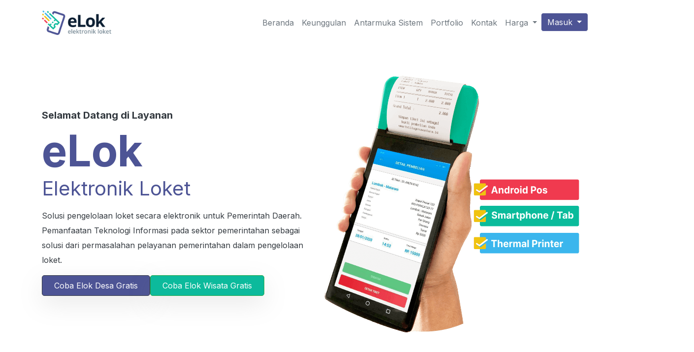

--- FILE ---
content_type: text/html
request_url: https://elok.id/
body_size: 7852
content:
<!DOCTYPE html>
<html lang="en">

<head>
  <!-- Required meta tags -->
  <meta charset="utf-8" />
  <meta name="viewport" content="width=device-width, initial-scale=1, shrink-to-fit=no" />

  <!-- Bootstrap CSS -->
  <link rel="stylesheet" href="https://stackpath.bootstrapcdn.com/bootstrap/4.5.0/css/bootstrap.min.css"
    integrity="sha384-9aIt2nRpC12Uk9gS9baDl411NQApFmC26EwAOH8WgZl5MYYxFfc+NcPb1dKGj7Sk" crossorigin="anonymous" />
  <link rel="stylesheet" href="css/style.css" />
  <link href="https://fonts.googleapis.com/css2?family=Inter:wght@400;700&display=swap" rel="stylesheet" />
  <link href="https://cdn.jsdelivr.net/npm/@mdi/font@5.x/css/materialdesignicons.min.css" rel="stylesheet" />
  <link rel="stylesheet" href="https://cdn.jsdelivr.net/npm/bootstrap-icons@1.13.1/font/bootstrap-icons.min.css">

  <title>eLok - Elektronik Loket</title>
</head>

<body>
  <header id="navbar"></header>

  <section id="beranda" class="my-5 py-5">
    <div class="container mt-md-5">
      <div class="row align-items-center">
        <div class="col-md-6">
          <div class="my-md-5">
            <div class="relative">
              <div class="py-3 px-3 text-white" style="left: -20px; position: absolute; width: 245px; z-index: -1; border-radius: 5px;"></div>
              <h5 class="font-weight-bold">Selamat Datang di Layanan</h5>
            </div>
            
            <div class="mb-3">
              <h1 class="text-primary">
                <span class="display-2 font-weight-bold text-primary">
                  eLok</span>
                <br />Elektronik Loket
              </h1>
            </div>
            <div class="mb-3">
              <p class="font-weight-normal">
                Solusi pengelolaan loket secara elektronik untuk Pemerintah
                Daerah. Pemanfaatan Teknologi Informasi pada sektor
                pemerintahan sebagai solusi dari permasalahan pelayanan
                pemerintahan dalam pengelolaan loket.
              </p>
              <div class="d-flex align-items-center" style="gap: 16px;">
                <a href="https://desa.elok.id" target="_blank" type="button" class="btn btn-purple btn-outline-dark px-4 py-2  shadow-lg">Coba Elok Desa Gratis</a>
                <a href="https://wisata.elok.id" target="_blank" type="button" class="btn btn-success px-4 py-2 shadow-lg">Coba Elok Wisata Gratis</a>
              </div>
            </div>
          </div>
        </div>
        <div class="col-md-6">
          <img class="img-fluid" src="https://cdn.siap.id/s3/elok/asset img/portal/img-utama.png" alt="" />
        </div>
      </div>
    </div>
  </section>

  <section id="keunggulan" class="py-5 margin-top-mobile">
    <div class="container">
      <div class="row mt-md-5 pt-md-5">
        <div class="col-12 text-center">
          <div class="mb-5">
            <h1 class="text-purple"><b>Keunggulan</b> Aplikasi</h1>
            <h5 class="font-weight-normal">
              eLok dapat diterapkan pada semua segmen yang membutuhkan
              pencatatan tiket/loket pada setiap bidang. Adapun keunggulan
              eLok antara lain :
            </h5>
          </div>
        </div>
      </div>
      <div class="row text-center">
        <div class="card col-lg-4 col-md-6 col-sm-12 border-0 py-5">
          <div class="card-body">
            <img class="img-fluid ukuran-card" src="https://cdn.siap.id/s3/elok/asset img/portal/icn-1.png"
              alt="Fitur 1" />
            <h5 class="card-title txt-secondary">
              <b>Berbasis Komputasi Awan</b>
            </h5>
            <p class="card-text">
              Mudah dan simpel, tanpa perlu instalasi aplikasi dan pengadaan
              server
            </p>
          </div>
        </div>
        <div class="card shadow-lg col-lg-4 col-md-6 col-sm-12 border-0 card-up py-5">
          <div class="card-body">
            <img class="img-fluid ukuran-card" src="https://cdn.siap.id/s3/elok/asset img/portal/icn-2.png"
              alt="Fitur 2" />
            <h5 class="card-title txt-secondary">
              <b>Pendataan Tidak Terbatas</b>
            </h5>
            <p class="card-text">
              Tidak ada batasan pendataan lokasi dan data pengguna
            </p>
          </div>
        </div>
        <div class="card col-lg-4 col-md-6 col-sm-12 border-0 py-5">
          <div class="card-body">
            <img class="img-fluid ukuran-card" src="https://cdn.siap.id/s3/elok/asset img/portal/icn-3.png"
              alt="Fitur 3" />
            <h5 class="card-title txt-secondary">
              <b>Terdata & Terintegrasi</b>
            </h5>
            <p class="card-text">
              Pendapatan retribusi lebih terdata dan terintegrasi
            </p>
          </div>
        </div>

        <div class="card shadow-lg col-lg-4 col-md-6 col-sm-12 border-0 card-up py-5">
          <div class="card-body">
            <img class="img-fluid ukuran-card" src="https://cdn.siap.id/s3/elok/asset img/portal/icn-4.png"
              alt="Fitur 2" />
            <h5 class="card-title txt-secondary"><b>Real Time</b></h5>
            <p class="card-text">
              Transaksi dapat dimonitor secara real time 24 jam
            </p>
          </div>
        </div>
        <div class="card col-lg-4 col-md-6 col-sm-12 border-0 py-5">
          <div class="card-body">
            <img class="img-fluid ukuran-card" src="https://cdn.siap.id/s3/elok/asset img/portal/icn-5.png"
              alt="Fitur 3" />
            <h5 class="card-title txt-secondary"><b>Lebih Mudah</b></h5>
            <p class="card-text">
              Kelola tarif dan lokasi lebih mudah dengan SIM (Sistem Informasi
              Manajemen)
            </p>
          </div>
        </div>
        <div class="card shadow-lg col-lg-4 col-md-6 col-sm-12 border-0 py-5">
          <div class="card-body">
            <img class="img-fluid ukuran-card" src="https://cdn.siap.id/s3/elok/asset img/portal/icn-6.png"
              alt="Fitur 3" />
            <h5 class="card-title txt-secondary">
              <b>Variasi Pembayaran</b>
            </h5>
            <p class="card-text">
              Pembayaran secara tunai atau non-tunai (cashless) dan sudah
              mendukung QRIS
            </p>
          </div>
        </div>
      </div>
    </div>
  </section>

  <section id="interface" class="py-5">
    <div class="container">
      <div class="row align-items-center">
        <div class="col-12 text-center mt-5">
          <div class="mb-5">
            <h1 class="text-purple"><b>Antarmuka</b> Sistem</h1>
            <h5 class="font-weight-normal">
              Tampilan layanan eLok hadir dalam 2 interface yaitu dalam bentuk
              SIM (Sistem Informasi Manajemen) dan Mobile Apps yang akan
              mempermudah anda dalam pengelolaan loket
            </h5>
          </div>
        </div>

        <div class="col-md-6 relative">
          <div class="py-3 px-3 relative-bg-green-left"></div>
          <img class="img-fluid" src="https://cdn.siap.id/s3/elok/asset img/portal/img-fitur-dekstop.png" alt="" />
        </div>

        <div class="col-md-6">
          <div class="my-md-5">
            <div class="mb-3">
              <h3 class="text-primary">SIM Dasbor Pengaturan dan Monitor</h3>
            </div>
            <div class="mb-3">
              <p>
                Digunakan untuk melakukan pengaturan sistem oleh
                operator/admin. Sehingga mempermudah dalam proses pengaturan
                sesuai kebutuhan.
              </p>
            </div>
            <ul class="list-unstyled">
              <li class="media">
                <img src="https://cdn.siap.id/s3/elok/asset img/portal/icn-list.png" class="mr-3" alt="..." />
                <div class="media-body">
                  <h5 class="mt-0 mb-1 txt-secondary font-weight-bold">
                    Monitoring Transaksi
                  </h5>
                  Dapat dengan mudah dan cepat mengetahui aktivitas transaksi
                  secara real time
                </div>
              </li>
              <li class="media my-4">
                <img src="https://cdn.siap.id/s3/elok/asset img/portal/icn-list.png" class="mr-3" alt="..." />
                <div class="media-body">
                  <h5 class="mt-0 mb-1 txt-secondary font-weight-bold">
                    Pengelolaan Lokasi
                  </h5>
                  Lokasi dimaksud dapat diibaratkan seperti tempat wisata;
                  pelabuhan; atau bidang lainnya
                </div>
              </li>
              <li class="media my-4">
                <img src="https://cdn.siap.id/s3/elok/asset img/portal/icn-list.png" class="mr-3" alt="..." />
                <div class="media-body">
                  <h5 class="mt-0 mb-1 txt-secondary font-weight-bold">
                    Manajemen Hak Akses
                  </h5>
                  Setiap hak akses mendapatkan role akses khusus, sesuai
                  dengan tupoksi tugas dan wewenang
                </div>
              </li>
              <li class="media my-4">
                <img src="https://cdn.siap.id/s3/elok/asset img/portal/icn-list.png" class="mr-3" alt="..." />
                <div class="media-body">
                  <h5 class="mt-0 mb-1 txt-secondary font-weight-bold">
                    Pengelolaan Loket
                  </h5>
                  Dalam lokasi, dapat dilakukan pengelolaan terkait dengan
                  titik loket dan persebaran tiket diperoleh
                </div>
              </li>
              <li class="media my-4">
                <img src="https://cdn.siap.id/s3/elok/asset img/portal/icn-list.png" class="mr-3" alt="..." />
                <div class="media-body">
                  <h5 class="mt-0 mb-1 txt-secondary font-weight-bold">
                    Pengelolaan Item
                  </h5>
                  Wisata atau bidang lain yang menerapkan eLok. Dapat
                  mengelola item semisal berupa merchandise, wahana, dll
                  dengan tarif berbeda
                </div>
              </li>
              <li class="media">
                <img src="https://cdn.siap.id/s3/elok/asset img/portal/icn-list.png" class="mr-3" alt="..." />
                <div class="media-body">
                  <h5 class="mt-0 mb-1 txt-secondary font-weight-bold">
                    Laporan Transaksi
                  </h5>
                  Rekap dengan filter harian hingga per-item lengkap dengan
                  waktu transaksinya
                </div>
              </li>
            </ul>
          </div>
        </div>
      </div>
    </div>
  </section>

  <section class="my-5">
    <div class="container">
      <div class="row align-items-center">
        <div class="col-md-6">
          <div class="my-md-5">
            <div class="mb-3">
              <h3 class="text-primary">Mobile Apps</h3>
            </div>
            <div class="mb-3">
              <p>Digunakan untuk melakukan transaksi pada loket</p>
            </div>
            <ul class="list-unstyled">
              <li class="media">
                <img src="https://cdn.siap.id/s3/elok/asset img/portal/icn-list.png" class="mr-3" alt="..." />
                <div class="media-body">
                  <h5 class="mt-0 mb-1 txt-secondary font-weight-bold">
                    Pencatatan Transaksi
                  </h5>
                  Media yang dipakai untuk pencatatan setiap transaksi di
                  loket
                </div>
              </li>
              <li class="media my-4">
                <img src="https://cdn.siap.id/s3/elok/asset img/portal/icn-list.png" class="mr-3" alt="..." />
                <div class="media-body">
                  <h5 class="mt-0 mb-1 txt-secondary font-weight-bold">
                    Verifikasi
                  </h5>
                  Proses verifikasi dan validitas tiket/karcis
                </div>
              </li>
            </ul>
          </div>
        </div>

        <div class="col-md-6 text-center relative">
          <p class="py-3 px-3 relative-bg-green-right"></p>
          <img class="img-fluid" src="https://cdn.siap.id/s3/elok/asset img/portal/img-fitur-mobile.png" alt="" />
        </div>
      </div>
    </div>
  </section>

  <section id="kontak_pricing_beranda" class="py-5">
    <div class="container">
      <div class="row">
        <div class="col-lg-12">
          <div class="card relative border-0" style="border-radius: 1rem">
            <div class="card-body p-4 p-md-5">
              <div class="row justify-content-between">
                <div class="col-md-7 col-lg-8">
                  <h4 class="font-weight-bold mb-2 text-white">
                    Siap Mengelola Loket Secara Elektronik dengan eLok?
                  </h4>
                  <p class="mb-4 text-white">
                    Mulai dengan versi Dashboard Pencatatan Pendapatan (Gratis) dan rasakan sendiri kemudahan pencatatan
                    tiket, transaksi,
                    dan laporan yang terintegrasi di instansi Anda.
                  </p>
                  <div class="d-action">
                    <!-- Modal -->
                    <div class="modal fade" id="exampleModal" tabindex="-1" aria-labelledby="exampleModalLabel"
                      aria-hidden="true">
                      <div class="modal-dialog modal-lg modal-dialog-centered">
                        <div class="modal-content">
                          <div class="modal-header">
                            <h5 class="modal-title" id="exampleModalLabel">Pilihlah produk eLok yang ingin kamu pilih
                            </h5>
                            <button type="button" class="close" data-dismiss="modal" aria-label="Close">
                              <span aria-hidden="true">&times;</span>
                            </button>
                          </div>
                          <div class="modal-body row w-100 mx-auto">

                            <div class="col-md-6 px-auto px-md-2 my-2 my-md-0">
                              <div class="pricing-card text-center shadow-sm">
                                <div class="card-body px-4">
                                  <div class="">
                                    <img class="w-100" src="https://cdn.siap.id/s3/elok/logo-elok-desa.png" alt="">
                                  </div>
                                  <h6 class="text-muted mt-3 my-4">Satu Sistem Loket, Desa Lebih Transparan</h6>
                                  <ul class="list-unstyled text-left mb-4 pl-0">
                                    <li class="py-1">
                                      <i class="mdi mdi-check txt-success mr-2"></i>2 Titik
                                      Lokasi
                                    </li>
                                    <li class="py-1">
                                      <i class="mdi mdi-check txt-success mr-2"></i>1 Loket
                                    </li>
                                    <li class="py-1">
                                      <i class="mdi mdi-check txt-success mr-2"></i>Petugas
                                      Unlimited
                                    </li>
                                    <li class="py-1">
                                      <i class="mdi mdi-check txt-success mr-2"></i>Masa
                                      Layanan Unlimited
                                    </li>
                                    <li class="py-1">
                                      <i class="mdi mdi-check txt-success mr-2"></i>Situs
                                      Pelanggan
                                    </li>
                                  </ul>
                                  <a href="#" class="btn btn-warning btn-block">Coba Gratis</a>
                                  <a href="harga_elok_desa.html" class="btn btn-link btn-block"
                                    style="color: #4d5495; text-decoration: underline;">Lihat Paket</a>
                                </div>
                              </div>
                            </div>
                            <div class="col-md-6 px-auto px-md-2 my-2 my-md-0">
                              <div class="pricing-card text-center shadow-sm">
                                <div class="card-body px-4">
                                  <div class="">
                                    <img class="w-100" src="https://cdn.siap.id/s3/elok/elok_wisata.png" alt="">
                                  </div>
                                  <h6 class="text-muted mt-3 mb-4">Satu Sistem Loket, Desa Lebih Transparan</h6>
                                  <ul class="list-unstyled text-left mb-4 pl-0">
                                    <li class="py-1">
                                      <i class="mdi mdi-check txt-success mr-2"></i>2 Titik
                                      Lokasi
                                    </li>
                                    <li class="py-1">
                                      <i class="mdi mdi-check txt-success mr-2"></i>1 Loket
                                    </li>
                                    <li class="py-1">
                                      <i class="mdi mdi-check txt-success mr-2"></i>Petugas
                                      Unlimited
                                    </li>
                                    <li class="py-1">
                                      <i class="mdi mdi-check txt-success mr-2"></i>Masa
                                      Layanan Unlimited
                                    </li>
                                    <li class="py-1">
                                      <i class="mdi mdi-check txt-success mr-2"></i>Situs
                                      Pelanggan
                                    </li>
                                  </ul>
                                  <a href="#" class="btn btn-warning btn-block">Coba Gratis</a>
                                  <a href="harga_elok_wisata.html" class="btn btn-link btn-block"
                                    style="color: #4d5495; text-decoration: underline;">Lihat
                                    Paket</a>
                                </div>
                              </div>
                            </div>

                          </div>
                          <!-- <div class="modal-footer">
                            <button type="button" class="btn btn-secondary" data-dismiss="modal">Close</button>
                            <button type="button" class="btn btn-primary">Save changes</button>
                          </div> -->
                        </div>
                      </div>
                    </div>
                    <a class="btn btn-warning" data-toggle="modal" data-target="#exampleModal">Coba Gratis</a>
                    <a href="https://api.whatsapp.com/send/?phone=6282131782622&text&type=phone_number&app_absent=0"
                      class="btn btn-outline-light border-white mx-md-2 my-2 my-md-0">Hubungi Kami</a>
                  </div>
                </div>
                <div class="col-md-4 col-lg-4 text-center">
                  <figure class="d-none d-md-block img_kontak">
                    <img src="https://cdn.siap.id/s3/elok/portal/img_banner_CobaGratis_Beranda.png" alt=""
                      class="img-fluid" />
                  </figure>
                </div>
              </div>
            </div>
          </div>
        </div>
      </div>
    </div>
  </section>

  <section id="portofolio-baru" class="py-5">
    <div class="container">
      <div class="row justify-content-center text-center">
        <div class="col-lg-12">
          <article>
            <h2 class="text-center font-weight-bold mb-2 text-primary">
              Portofolio<span class="font-weight-normal"> implementasi eLok Desa & Wisata</span>
            </h2>
            <p>
              eLok Desa dan eLok Wisata membantu pemerintah daerah mengelola transaksi digital dan transparan. Aplikasi ini memberdayakan ekonomi daerah dengan pembayaran tunai dan non-tunai.
            </p>
          </article>
        </div>

        <div id="porto" class="col-lg-12">
          <ul class="nav nav-pills py-2 justify-content-center" id="myTab" role="tablist">
            <li class="nav-item" role="presentation">
              <a class="nav-link active" style="border-radius: 8px 0 0 8px !important;" id="desa-tab" data-toggle="tab"
                data-target="#desa" type="button" role="tab" aria-controls="home" aria-selected="true">eLok Desa</a>
            </li>
            <li class="nav-item rounded-right" role="presentation">
              <a class="nav-link " style="border-radius: 0 8px 8px 0  !important;" id="wisata-tab" data-toggle="tab"
                data-target="#wisata" type="button" role="tab" aria-controls="profile" aria-selected="false">eLok
                Wisata</a>
            </li>
          </ul>

          <div class="tab-content" id="myTabContent">
            <!-- List eLok Desa -->
            <div class="tab-pane fade show active py-4" id="desa" role="tabpanel">
              <div id="desaCarousel" class="carousel slide" data-ride="carousel" data-interval="3000">
                <div class="carousel-inner" id="desaCarouselInner"></div>

                <a class="carousel-control-prev" href="#desaCarousel" role="button" data-slide="prev">
                  <span class="carousel-control-prev-icon"></span>
                </a>
                <a class="carousel-control-next" href="#desaCarousel" role="button" data-slide="next">
                  <span class="carousel-control-next-icon"></span>
                </a>
              </div>
            </div>

            <!-- List eLok Wisata -->
            <div class="tab-pane fade py-4" id="wisata" role="tabpanel">
              <div id="wisataCarousel" class="carousel slide" data-ride="carousel" data-interval="3000">
                <div class="carousel-inner" id="wisataCarouselInner"></div>

                <a class="carousel-control-prev" href="#wisataCarousel" role="button" data-slide="prev">
                  <span class="carousel-control-prev-icon"></span>
                </a>
                <a class="carousel-control-next" href="#wisataCarousel" role="button" data-slide="next">
                  <span class="carousel-control-next-icon"></span>
                </a>
              </div>
            </div>

            <template id="cardTpl">
              <a class="card text-reset text-decoration-none" style="width: 240px;">
                <img class="card-img-top w-100" style="aspect-ratio: 1/1; object-fit: cover;" alt="" />
                <div class="card-body p-3">
                  <h6 class="card-title text-left font-weight-bold text-primary"></h6>
                  <div class="d-flex align-items-center" style="gap: 8px;">
                    <i class="bi bi-geo-alt"></i> 
                    <h6 class="card-subtitle text-muted text-left"></h6>
                  </div>
                </div>
              </a>
            </template>
          </div>
        </div>
      </div>
    </div>
  </section>

  <!-- <section id="pelanggan" class="py-5">
    <div class="container">
      <div class="row my-5 py-5 align-items-center">
        <div class="col-12 my-3 mb-md-0">
          <h1 class="text-purple"><strong>Portofolio </strong>Peserta</h1>
        </div>

        <div class="col-md-6 my-3">
          <div class="mb-4">
            <img height="80" src="https://cdn.siap.id/s3/elok/logo-elok-desa.png" alt="" />
          </div>
          <p>
            eLok Desa dipakai secara real dalam implementasi program Smart
            Village Nusantara di beberapa lokasi wisata, yang ada di Desa
            Kemuning, Kab Karanganyar Jawa Tengah.
          </p>
        </div>
        <div class="col-md-6 mb-5 pb-5 my-md-3">
          <div class="text-center">
            <img class="img-fluid" src="https://cdn.siap.id/s3/elok/asset img/portal/bg-peserta.png" alt="" />
          </div>
        </div>
        <div class="col-md-6 order-md-0 order-1 mt-5 mt-md-0 my-3">
          <div class="text-center">
            <img class="img-fluid" src="https://cdn.siap.id/s3/elok/portal%20TNK/sc-1.png" alt="" />
          </div>
        </div>
        <div class="col-md-6 order-md-1 order-0 mb-3 my-md-3">
          <div class="row">
            <div class="col-12">
              <div class="mb-4">
                <img height="80" src="https://cdn.siap.id/s3/elok/portal%20TNK/logo-elok-tanako.png" alt="" />
              </div>
            </div>
          </div>
          <p>
            eLok tanaKO adalah Solusi pengelolaan loket secara elektronik
            untuk Pemerintah Daerah. Pemanfaatan Teknologi Informasi pada
            sektor pemerintahan sebagai solusi dari permasalahan pelayanan
            pemerintahan dalam pengelolaan loket.
          </p>
        </div>
      </div>
    </div>
  </section> -->

  <footer id="foot"></footer>

  <!-- Optional JavaScript -->
  <!-- jQuery first, then Popper.js, then Bootstrap JS -->
  <script src="https://code.jquery.com/jquery-3.5.1.slim.min.js"
    integrity="sha384-DfXdz2htPH0lsSSs5nCTpuj/zy4C+OGpamoFVy38MVBnE+IbbVYUew+OrCXaRkfj"
    crossorigin="anonymous"></script>
  <script src="https://cdn.jsdelivr.net/npm/popper.js@1.16.0/dist/umd/popper.min.js"
    integrity="sha384-Q6E9RHvbIyZFJoft+2mJbHaEWldlvI9IOYy5n3zV9zzTtmI3UksdQRVvoxMfooAo"
    crossorigin="anonymous"></script>
  <script src="https://stackpath.bootstrapcdn.com/bootstrap/4.5.0/js/bootstrap.min.js"
    integrity="sha384-OgVRvuATP1z7JjHLkuOU7Xw704+h835Lr+6QL9UvYjZE3Ipu6Tp75j7Bh/kR0JKI"
    crossorigin="anonymous"></script>

  <script src="js/portal.js"></script>
  <script src="js/component.js" defer></script>
  <script>
    document.addEventListener("DOMContentLoaded", function () {
      const FALLBACK_IMG =
        "https://cdn.siap.id/s3/elok/portal/Blank%20Space.png";

      const eLokDesaData = [
        {
          nama: "Desa Kemuning",
          lokasi: "Kab. Karanganyar, Jawa Tengah",
          img: "https://jadesta.kemenparekraf.go.id/imgpost/20708.jpg",
          url: ""
        },
        {
          nama: "Desa Ranupani",
          lokasi: "Kab. Lumajang, Jawa Timur",
          img: "https://awsimages.detik.net.id/community/media/visual/2019/05/10/bcd37c76-460e-467e-939b-248bfaa890ba_169.jpeg?w=620",
          url: ""
        },
        {
          nama: "Desa Sambirejo",
          lokasi: "Kab. Sleman, Jawa Tengah",
          img: "https://thumb.viva.id/vivajogja/1265x711/2024/10/24/6719f354b3508-kawasan-desa-wisata-sambirejo_jogja.jpg",
          url: ""
        },
        {
          nama: "Desa Gunungmasigit",
          lokasi: "Kab. Bandung Barat, Jawa Barat",
          img: "https://jadesta.kemenparekraf.go.id/imgpost/34841_medium.jpg",
          url: ""
        },
        {
          nama: "Desa Rajamandala Kulon",
          lokasi: "Kab. Bandung Barat, Jawa Barat",
          img: "https://jadesta.kemenparekraf.go.id/imgpost/53371.jpg",
          url: ""
        },
        {
          nama: "Desa Cihanjuan Rahayu",
          lokasi: "Kab. Bandung Barat, Jawa Barat",
          img: "https://bandungbarat.net/wp-content/uploads/2019/09/desa-cihanjuang-parongpong.jpg",
          url: ""
        },
        {
          nama: "Desa Kaduela",
          lokasi: "Kab. Bandung Barat, Jawa Barat",
          img: "https://jabar.jadesta.com/imgpost/141282.jpg",
          url: ""
        },
        {
          nama: "Desa Alamendah",
          lokasi: "Kab. Bandung Barat, Jawa Barat",
          img: "https://asset.kompas.com/crops/nK6oAkNa9QwofTSaKjrbsaDRV90=/1x0:1024x682/750x500/data/photo/2021/09/11/613ccc4085d18.jpeg",
          url: ""
        },
        {
          nama: "Desa Ambulu",
          lokasi: "Kab. Bandung, Jawa Barat",
          img: "https://assets.pikiran-rakyat.com/crop/0x0:0x0/750x500/photo/2023/01/29/1835008052.jpg",
          url: ""
        },
        {
          nama: "Desa Mulyoagung",
          lokasi: "Kab. Malang, Jawa Timur",
          img: "https://sidita.disbudpar.jatimprov.go.id/storage/foto-dtw/e1524_1704937262.jpg",
          url: ""
        },
        {
          nama: "Desa Ciburuy",
          lokasi: "Kab. Bandung Barat, Jawa Barat",
          img: "https://travelspromo.com/wp-content/uploads/2019/09/Eksotisme-Situ-Ciburuy.-Foto-Gmap-cep-budhi-darma.jpg",
          url: ""
        }
      ]

      const eLokWisataData = [
        { 
          nama: "Taman Nasional Komodo", 
          lokasi: "Nusa Tenggara Timur", 
          img: "https://labuanbajotoday.com/wp-content/uploads/2025/10/Pulau-Komodo.jpg", 
          url: "" 
        },
        { 
          nama: "Wisata Selancar", 
          lokasi: "Kab. Mentawai, Sumatera Barat", 
          img: "https://wisato.id/wp-content/uploads/2023/04/surfing-at-mentawai-island.jpg", 
          url: "" }
      ];

      const normalizeStr = (v) => (v == null ? "" : String(v).trim());

      function applyLink(cardEl, url) {
        const cleanUrl = normalizeStr(url);
        if (cleanUrl) {
          cardEl.href = cleanUrl;
          cardEl.target = "_blank";
          cardEl.rel = "noopener noreferrer";
        } else {
          cardEl.href = "javascript:void(0)";
          cardEl.style.pointerEvents = "none";
          cardEl.style.opacity = "0.85";
        }
      }

      function renderCarouselCards(carouselInnerId, data, perSlide = 4) {
        const inner = document.getElementById(carouselInnerId);
        const template = document.getElementById("cardTpl");

        inner.innerHTML = "";

        for (let i = 0; i < data.length; i += perSlide) {
          const slideData = data.slice(i, i + perSlide);

          const itemEl = document.createElement("div");
          itemEl.className = "carousel-item" + (i === 0 ? " active" : "");

          const row = document.createElement("div");
          row.className = "d-flex justify-content-center";
          row.style.gap = "24px";

          slideData.forEach((item) => {
            const node = template.content.cloneNode(true);

            const cardEl = node.querySelector(".card");
            const imgEl = node.querySelector("img");
            const titleEl = node.querySelector(".card-title");
            const subEl = node.querySelector(".card-subtitle");

            imgEl.src = normalizeStr(item.img) || FALLBACK_IMG;
            titleEl.textContent = normalizeStr(item.nama) || "-";
            subEl.textContent = normalizeStr(item.lokasi) || "-";

            applyLink(cardEl, item.url);
            row.appendChild(node);
          });

          itemEl.appendChild(row);
          inner.appendChild(itemEl);
        }
      }

      renderCarouselCards("desaCarouselInner", eLokDesaData, 4);
      renderCarouselCards("wisataCarouselInner", eLokWisataData, 4);
    });
  </script>





  <!-- <script>
        $('.navbar-nav>li>a').on('click', function () {
            $('.navbar-collapse').collapse('hide');
        });

        $('.navbar-nav>li>div>a').on('click', function () {
            $('.navbar-collapse').collapse('hide');
        });
    </script> -->
</body>

</html>

--- FILE ---
content_type: text/html
request_url: https://elok.id/component/navbar.html
body_size: 971
content:
<nav class="navbar navbar-expand-lg navbar-light fixed-top py-3">
  <div class="container">
    <a href="#" class="navbar-brand logo-one">
      <div class="logo-one">
        <img
          src="https://cdn.siap.id/s3/elok/logo-elok.png"
          alt=""
          height="50"
        />
      </div>
    </a>
    <a href="#" class="navbar-brand">
      <div class="logo-two">
        <img
          src="https://cdn.siap.id/s3/elok/logo-elok-white.png"
          alt=""
          height="50"
        />
      </div>
    </a>
    <button
      class="navbar-toggler bg-utama text-white border-white"
      type="button"
      data-toggle="collapse"
      data-target="#navbarSupportedContent"
      id="ChangeToggle"
    >
      <div id="navbar-hamburger" class="py-2 px-1">
        <span class="mdi mdi-menu" style="color: white"></span>
      </div>
    </button>
    <div id="navbarSupportedContent" class="collapse navbar-collapse">
      <ul class="navbar-nav nav ml-auto">
        <li class="nav-item active">
          <a href="index.html" class="nav-link text-secondary"
            >Beranda <span class="sr-only">(current)</span></a
          >
        </li>
        <li class="nav-item">
          <a href="index.html#keunggulan" class="nav-link text-muted"
            >Keunggulan</a
          >
        </li>
        <li class="nav-item">
          <a href="index.html#interface" class="nav-link text-muted"
            >Antarmuka Sistem</a
          >
        </li>
        <li class="nav-item">
          <a href="index.html#portofolio-baru" class="nav-link text-muted"
            >Portfolio</a
          >
        </li>
        <li class="nav-item">
          <a href="index.html#kontak" class="nav-link text-muted">Kontak</a>
        </li>
        <li class="nav-item dropdown">
          <a class="nav-link dropdown-toggle text-muted" href="#" id="navbarDropdown" role="button" data-toggle="dropdown" aria-haspopup="true" aria-expanded="false">
            Harga
          </a>
          <div class="dropdown-menu dropdown-menu-right shadow-lg px-2" aria-labelledby="navbarDropdown" style="border-radius: 1rem;">
            <a class="dropdown-item" href="harga_elok_desa.html">
              <article>
                <h6 class="mb-0">Elok Desa</h6>
                <p class="mb-0 text-muted small">
                  Satu Sistem Loket, Desa Lebih Transparan
                </p>
              </article>
            </a>
            <a class="dropdown-item" href="harga_elok_wisata.html">
              <article>
                <h6 class="mb-0">Elok Wisata</h6>
                <p class="mb-0 text-muted small">
                  Kelola Pendapatan Wisata dalam Satu Dashboard
                </p>
              </article>
            </a>
          </div>
        </li>
        <li class="nav-item">
          <div class="btn-group" role="group">
            <button id="btnGroupDrop1" type="button" class="btn btn-purple btn-outline-light dropdown-toggle" data-toggle="dropdown" aria-haspopup="true" aria-expanded="false">
              Masuk
            </button>
            <div class="dropdown-menu" aria-labelledby="btnGroupDrop1">
              <a class="dropdown-item" target="_blank" href="https://desa.elok.id">Aplikasi Elok Desa</a>
              <a class="dropdown-item" target="_blank" href="https://wisata.elok.id">Aplikasi Elok Wisata</a>
            </div>
          </div>
        </div>
        </li>
      </ul>
    </div>
  </div>
</nav>


--- FILE ---
content_type: text/html
request_url: https://elok.id/component/footer.html
body_size: 1277
content:
<footer id="kontak" class="bg-utama text-white area py-5">
  <div class="container">
    <div class="row wrapper clearfix">
      <div class="col-lg-12 col-md-12 col-sm-12 col-xs-12 text-center">
        <img
          class="img-fluid mb-3"
          width="200px"
          src="https://cdn.siap.id/s3/elok/logo-elok-white.png"
          alt=""
        />
        <h5 class="text-white" style="line-height: 2rem; margin-bottom: 1rem">
          Solusi Pengelolaan Loket Secara Elektronik
        </h5>

        <div class="my-4 pt-4">
          <a
            href="https://www.instagram.com/elektronik_loket?igsh=MXNoejZ4c3g2aG13NA=="
            target="_blank"
            class="btn btn-lg btn-purple btn-resp btn-outline-light px-5 mx-3"
            >Hubungi Kami</a
          >
          <a
            href="https://elok.id/kebijakan-privasi.html"
            target="_blank"
            class="btn btn-lg btn-purple btn-resp btn-outline-light px-4 mx-3"
            >Kebijakan Privasi</a
          >
        </div>

        <hr style="border: 1px solid #6971b1; margin-top: 35px" />
        <div class="row pt-3">
          <div class="col-12">
            <div class="mb-3" style="color: #bdc3f0">
              Copyright © 2020, Elektronik Loket. Hak Cipta Dilindungi
            </div>
          </div>
        </div>
      </div>
    </div>
  </div>
</footer>


--- FILE ---
content_type: text/css
request_url: https://elok.id/css/style.css
body_size: 2543
content:
/* Global */

:root {
    --primary-elok: #4d5495;
    --primary-elok-hover: #3f4681;
    --primary-elok-light: #EDE7F6;
    --secondary-elok: #0cba9c;
    --secondary-elok-hover: #10a088;
    --secondary-elok-wisata: #3AB7EC;
    --text-dark: #343a40;
    --muted-light: #f8f9fa;
    --white: #ffffff;
    --shadow-lg: 0 1rem 3rem rgba(130, 130, 130, 0.175);
    --focus-ring: rgba(25, 220, 187, 0.25);
    --bg-hero-image: url('https://cdn.siap.id/s3/elok/portal/img_hero_elokDesa.jpg');
    --bg-hero-image-wisata: url('https://cdn.siap.id/s3/elok/portal/img_hero_elokWisata.jpg');
    --bg-privacy-image: url('https://cdn.siap.id/s3/elok/asset%20img/portal/bg-kebijakan-privasi.jpg');
}

html {
    scroll-behavior: smooth;
}

body {
    font-family: 'Inter', sans-serif;
    overflow-x: hidden;
}

/* Typography */
h1,
h2,
h3,
h4,
h5,
p {
    color: var(--text-dark)
}

p {
    line-height: 30px
}

.text-primary h1 {
    font-size: 50px !important;
    line-height: 65px !important;
    color: var(--primary-elok)
}

/* Utility shadows */
.shadow-lg {
    box-shadow: var(--shadow-lg) !important
}

/* Colors */
.text-primary {
    color: var(--primary-elok) !important
}

.txt-secondary,
.txt-success {
    color: var(--secondary-elok) !important
}

.text-purple {
    color: var(--primary-elok)
}

.txt-wisata {
    color: var(--secondary-elok-wisata) !important
}

/* Buttons */
.btn {
    border-radius: 5px
}

.btn-purple {
    background-color: var(--primary-elok);
    color: var(--white)
}

.btn-purple:hover {
    background-color: var(--primary-elok-hover);
    color: var(--white)
}

.btn-purple-light {
    background-color: var(--primary-elok-light);
    color: var(--primary-elok)
}

/* Outline light variants (hover/active/focus combined) */
.btn-outline-light {
    color: var(--muted-light);
    border-color: var(--muted-light)
}

.btn-outline-light:hover,
.btn-outline-light:not(:disabled):not(.disabled).active,
.btn-outline-light:not(:disabled):not(.disabled):active,
.show>.btn-outline-light.dropdown-toggle {
    color: var(--white);
    background-color: var(--secondary-elok);
    border-color: var(--secondary-elok)
}

.btn-outline-light:focus,
.btn-outline-light.focus,
.btn-outline-light:not(:disabled):not(.disabled).active:focus,
.btn-outline-light:not(:disabled):not(.disabled):active:focus,
.show>.btn-outline-light.dropdown-toggle:focus {
    box-shadow: 0 0 0 .2rem var(--focus-ring)
}

/* Navbar */
.navbar {
    transition: all .4s
}

.navbar .nav-link:hover,
.navbar .nav-link:focus {
    color: var(--white);
    text-decoration: none
}

.navbar .navbar-brand {
    color: rgb(216, 216, 216)
}

.navbar .navbar-brand .logo-two {
    display: none
}

.navbar.active {
    background: var(--primary-elok);
    box-shadow: 1px 2px 10px rgba(0, 0, 0, .1)
}

.navbar.active .nav-link {
    color: var(--white) !important
}

.navbar.active .nav-link:hover,
.navbar.active .nav-link:focus {
    color: #555
}

.navbar.active .logo-one {
    display: none
}

.navbar.active .navbar-brand .logo-two {
    display: block
}


/* Layout helpers */
.card-up {
    z-index: 1000
}

.ukuran-card {
    max-width: 100px;
    max-height: 100px
}

.relative {
    position: relative
}

.bg-utama {
    background-color: var(--primary-elok)
}

li {
    list-style-type: none
}

/* Background images */
.bg-image-kebijakan-privasi {
    background-image: var(--bg-privacy-image)
}

.relative-bg-green-left,
.relative-bg-green-right {
    position: absolute;
    top: 25%;
    height: 50%;
    width: 370px;
    background-color: var(--secondary-elok);
    z-index: -1;
    border-radius: 5px
}

.relative-bg-green-left {
    left: -200px
}

.relative-bg-green-right {
    right: -200px
}

/* Pricing cards */
.bg_hero_price {
    background: linear-gradient(rgba(255, 255, 255, .733), rgba(255, 255, 255, 0)), var(--bg-hero-image) center/cover no-repeat
}

.bg_hero_price_wisata {
    background: linear-gradient(rgba(255, 255, 255, .733), rgba(255, 255, 255, 0)), var(--bg-hero-image-wisata) center/cover no-repeat
}

.pricing-card {
    border-radius: 1rem
}

.pricing-card .mdi {
    font-size: 18px;
    vertical-align: middle;
    transform: translateX(14px)
}

.pricing-card--pro {
    border: 3px solid var(--secondary-elok)
}

.pricing-card--pro-wisata {
    border: 3px solid var(--secondary-elok-wisata)
}

.pricing-card--pro .ribbon {
    position: absolute;
    right: 0;
    top: 0;
    width: 70px;
    height: 70px;
    background-color: var(--secondary-elok);
    clip-path: polygon(100% 0, 0 0, 100% 100%);
    border-top-right-radius: 10px;
    display: flex;
    align-items: flex-start;
    justify-content: center;
    padding-top: 8px;
    color: var(--white);
    box-shadow: 0 2px 6px rgba(0, 0, 0, .08)
}

.pricing-card--pro-wisata .ribbon-wisata span {
    font-size: 20px
}

.pricing-card--pro-wisata .ribbon-wisata {
    position: absolute;
    right: 0;
    top: 0;
    width: 70px;
    height: 70px;
    background-color: var(--secondary-elok-wisata);
    clip-path: polygon(100% 0, 0 0, 100% 100%);
    border-top-right-radius: 10px;
    display: flex;
    align-items: flex-start;
    justify-content: center;
    padding-top: 8px;
    color: var(--white);
    box-shadow: 0 2px 6px rgba(0, 0, 0, .08)
}

.pricing-card--pro .ribbon span {
    font-size: 20px
}

.btn-info {
    background-color: var(--secondary-elok-wisata);
    color: var(--white)
}

.btn-info:hover {
    background-color: hsl(198, 70%, 49%);
    color: var(--white)
}

.btn-outline-info {
    color: var(--secondary-elok-wisata);
    border-color: var(--secondary-elok-wisata)
}

.btn-outline-info:hover {
    background-color: var(--secondary-elok-wisata);
    color: var(--white)
}

.btn-outline-success {
    color: var(--secondary-elok);
    border-color: var(--secondary-elok)
}

.btn-success {
    background-color: var(--secondary-elok);
    color: var(--white)
}

.btn-outline-success:hover, .btn-success:hover {
    background-color: var(--secondary-elok-hover);
    color: var(--white)
}

.img_cta_foot {
    position: absolute; 
    bottom: -4rem; 
    left: 0;
}

.img_kontak {
    position: absolute; 
    bottom: -4rem; 
    right: 0;
}

#kontak_pricing .card {
    background: linear-gradient(90deg, rgb(17, 167, 142) 40%, rgba(12,186,156,0.5) 100%);
}

#table_pricing table {
    border-radius: 1rem; 
    width: 100%;
    overflow-x: scroll;
}

#table_pricing .rowSection {
    background-color: rgba(12, 186, 156, 0.1);
    color: var(--secondary-elok);
}

#table_pricing thead {
    background-color: var(--secondary-elok);
    color: var(--white);
}

#table_pricing tbody tr td:first-child,
#table_pricing thead tr th:first-child {
    text-align: left
}

#table_pricing tbody tr td:last-child {
    background-color: var(--muted-light);
}


#table_pricing table th, #table_pricing table td {
    border-left: none;
    border-right: none;
}



/* Table Wisata **/

#kontak_pricing_wisata .card {
    background: linear-gradient(90deg, #3AB7EC 40%, rgba(58, 183, 236, 0.5) 100%);
}

#kontak_pricing_wisata_cstm .card {
    background: linear-gradient(90deg, rgba(58, 183, 236, 0.5) 0%, #3AB7EC 100%);
}

#kontak_pricing_beranda .card {
    background: linear-gradient(90deg, #4D5495 40%, rgba(77, 84, 149, 0.4) 100%);
}

#table_pricing_wisata table {
    border-radius: 1rem;
    width: 100%;
    overflow-x: scroll;
}

#table_pricing_wisata .rowSection {
    background-color: rgba(58, 183, 236, 0.1);
    color: var(--secondary-elok-wisata);
}

#table_pricing_wisata thead {
    background-color: var(--secondary-elok-wisata);
    color: var(--white);
}

#table_pricing_wisata tbody tr td:first-child,
#table_pricing_wisata thead tr th:first-child {
    text-align: left
}

#table_pricing_wisata tbody tr td:nth-child(4) {
    background-color: var(--muted-light);
}


#table_pricing_wisata table th,
#table_pricing_wisata table td {
    border-left: none;
    border-right: none;
}

#porto .nav-pills .nav-link.active {
    background-color: var(--primary-elok);
    color: var(--white);
}

#porto .nav-pills .nav-link {
    background-color: var(--white) ;
    box-shadow: #343a4033 0px 0.5rem 1rem !important;
    color: var(--primary-elok);
    /* border: 1px solid var(--primary-elok); */
}

.line-clamp-1 {
    overflow: hidden;
        display: -webkit-box;
        -webkit-box-orient: vertical;
        -webkit-line-clamp: 1;
}

.line-clamp-2 {
    overflow: hidden;
        display: -webkit-box;
        -webkit-box-orient: vertical;
        -webkit-line-clamp: 2;
}
/* Responsive tweaks */
@media (min-width:480px) and (max-width:991.98px) {
    .shadow-lg {
        box-shadow: none !important
    }
}

@media (min-width:76px) and (max-width:991.98px) {
    .img_cta_foot {
        top: -2.3rem;
        left: -4rem;
        width: 22rem!important;
    }
    .img_kontak {
        bottom: -4rem; 
        right: -4.5rem;
        width: 22rem!important;
    }
}


@media (max-width:76px) {
    .navbar {
        background: var(--white);
        text-align: center
    }

    .btn-outline-light {
        background-color: var(--primary-elok);
        border: 1px solid var(--white);
        color: var(--white)
    }
}

@media (max-width:480px) {
    .margin-top-mobile {
        padding-top: 120px
    }

    .relative-bg-green-left {
        left: 0
    }

    .relative-bg-green-right {
        right: 0 !important
    }

    .d-action a {
        width: 100%;
    }

    .img_cta_foot {
        position: absolute;
        top: 3.6em;
        left: 12rem;
        width: 12rem!important;
    }
}

--- FILE ---
content_type: application/javascript
request_url: https://elok.id/js/component.js
body_size: 540
content:
async function loadComponent(selector, url) {
  const el = document.querySelector(selector);
  if (!el) {
    console.warn(`Elemen ${selector} tidak ditemukan`);
    return;
  }

  try {
    const res = await fetch(url);

    if (!res.ok) {
      throw new Error(`HTTP ${res.status} saat load ${url}`);
    }

    el.innerHTML = await res.text();
  } catch (error) {
    console.error(`Gagal load component: ${url}`, error);
    el.innerHTML = '<!-- component gagal dimuat -->';
  }
}

document.addEventListener('DOMContentLoaded', () => {
  loadComponent('#navbar', 'component/navbar.html');
  loadComponent('#foot', 'component/footer.html');
});

--- FILE ---
content_type: application/javascript
request_url: https://elok.id/js/portal.js
body_size: 126
content:
$(function () {
    $(window).on('scroll', function () {
        if ( $(window).scrollTop() > 10 ) {
            $('.navbar').addClass('active');
        } else {
            $('.navbar').removeClass('active');
        }
    });
});